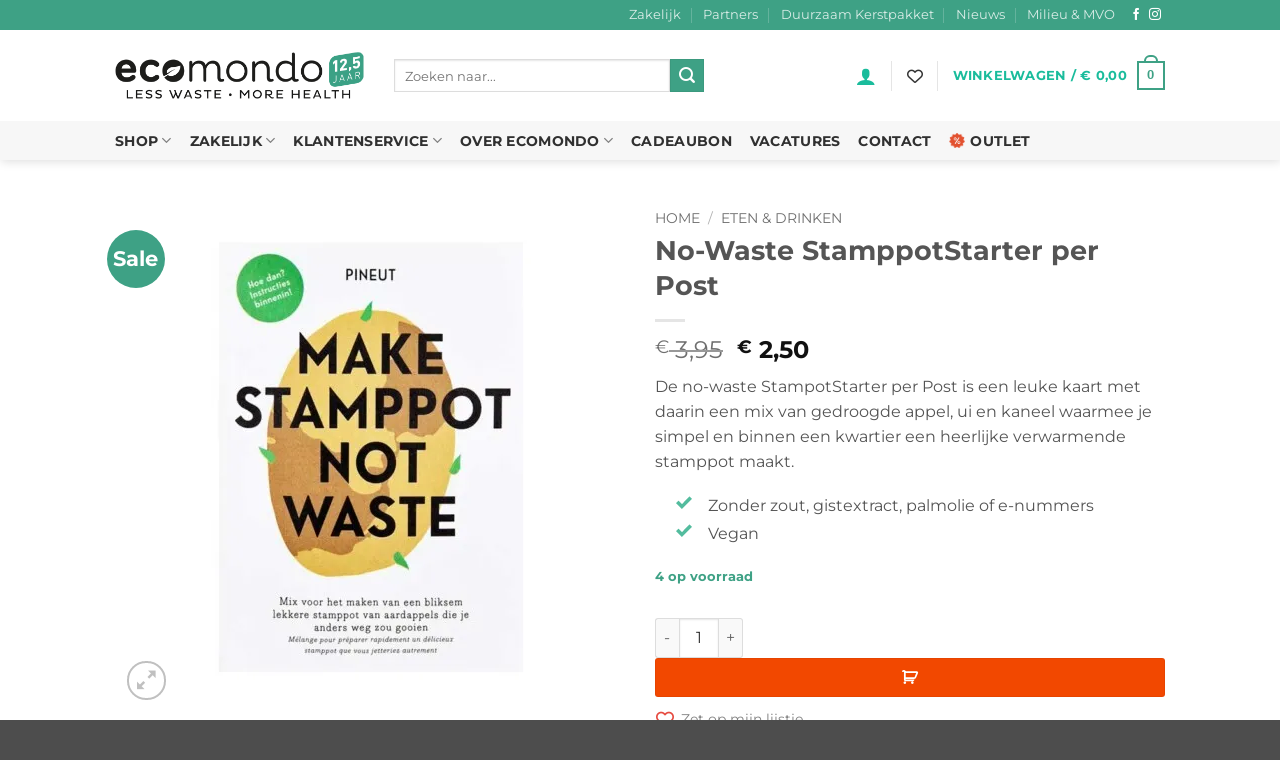

--- FILE ---
content_type: application/javascript; charset=UTF-8
request_url: https://0e178c80.delivery.rocketcdn.me/wp-content/cache/min/1/wp-content/plugins/wt-smart-coupon-pro/public/modules/product_page_display/assets/script.js?ver=1769447410
body_size: 249
content:
(function($){'use strict';jQuery(document).ready(function($){$('.wbte_sc_cpns_pp_copy_btn').on('click',function(){const code=$(this).closest('.wbte_sc_cpns_pp_card_coupon_box').find('.wbte_sc_cpns_pp_code').text();const $button=$(this);const originalText=$button.text();function copyToClipboard(text){if(navigator.clipboard&&window.isSecureContext){return navigator.clipboard.writeText(text).then(function(){return!0}).catch(function(err){return!1})}
return new Promise(function(resolve){try{const textArea=document.createElement('textarea');textArea.value=text;textArea.style.position='fixed';textArea.style.left='-999999px';textArea.style.top='-999999px';document.body.appendChild(textArea);textArea.focus();textArea.select();const successful=document.execCommand('copy');document.body.removeChild(textArea);resolve(successful)}catch(err){resolve(!1)}})}
copyToClipboard(code).then(function(success){if(success){$button.find('span').text(WTSmartCouponOBJ.labels.copied);setTimeout(function(){$button.find('span').text(originalText)},1500)}})})})})(jQuery)

--- FILE ---
content_type: image/svg+xml
request_url: https://0e178c80.delivery.rocketcdn.me/wp-content/themes/ecomondo-child/images/checkmark.svg
body_size: -55
content:
<svg xmlns="http://www.w3.org/2000/svg" width="24" height="24" viewBox="0 0 24 24"><path d="M20.285,2L9,13.566l-5.286-5.01L0,12.272L9,21L24,5.715L20.285,2z" fill="#53BC9E"/></svg>

--- FILE ---
content_type: application/javascript; charset=UTF-8
request_url: https://0e178c80.delivery.rocketcdn.me/wp-content/cache/min/1/wp-content/plugins/waitlist-woocommerce/assets/js/xoo-wl-js.js?ver=1769447410
body_size: 1205
content:
jQuery(document).ready(function($){var Popup={$self:$('.xoo-wl-popup'),init:function(){Popup.$noticeCont=Popup.$self.find('.xoo-wl-notices');Popup.$header=Popup.$self.find('.xoo-wl-header');Popup.$form=Popup.$self.find('.xoo-wl-form');$('body').on('click','.xoo-wl-btn-popup',this.open);$('.xoo-wl-modal').on('click',this.close)},open:function(e){Popup.$self.add($('html, body')).addClass('xoo-wl-popup-active');Popup.$self.find('input[name="_xoo_wl_product_id"]').val($(this).attr('data-product_id'));Popup.$form.add(Popup.$header).show();Popup.$noticeCont.hide()},close:function(event){$.each(event.target.classList,function(key,value){if(value=='xoo-wl-modal'||value=='xoo-wl-close'){$('html, body').add(Popup.$self).removeClass('xoo-wl-popup-active');$('body').trigger('xoo_wl_popup_closed');setTimeout(function(){Popup.$self.removeClass('xoo-wl-user-added')},400)
return!1}})}}
Popup.init();var Form=function($form){var self=this;self.$form=$form;self.$productIDInput=self.$form.find('input[name="_xoo_wl_product_id"]');self.productID=self.$productIDInput.val();self.$noticeCont=self.$form.siblings('.xoo-wl-notices');self.$header=self.$form.siblings('.xoo-wl-header');self.validationPassed=self.validationPassed.bind(this);self.showNotice=self.showNotice.bind(this);self.$form.on('submit',{form:self},self.submit)}
Form.prototype.submit=function(event){event.preventDefault();var form=event.data.form;if(!form.validationPassed())return;var formData=form.$form.serialize()+'&action=xoo_wl_form_submit',$button=form.$form.find('button[type="submit"]'),buttonHTML=$button.html();$button.html(xoo_wl_localize.html.spinner).addClass('xoo-wl-processing');$.ajax({url:xoo_wl_localize.adminurl,type:'POST',data:formData,success:function(response){$button.removeClass('xoo-wl-processing').html(buttonHTML);if(response.notice){form.showNotice(response.notice)}else{console.log(response)}
if(response.error===0){if(Popup.$self.hasClass('xoo-wl-popup-active')){Popup.$self.addClass('xoo-wl-user-added')}
form.$form.add(form.$header).hide()}}})}
Form.prototype.validationPassed=function(){var form=this,errors=[],errorHTML='';if(!form.productID){errors.push(xoo_wl_localize.notices.empty_id)}
$.each(errors,function(index,error){errorHTML+=error})
form.showNotice(errorHTML);return errors.length?!1:!0}
Form.prototype.showNotice=function(notice){var form=this
form.$noticeCont.html(notice).show()}
$.each($('body').find('.xoo-wl-form'),function(index,el){new Form($(el))});$('body').on('change','form.variations_form .variation_id',function(){var $atcForm=$(this).closest('form.variations_form'),variationsData=$atcForm.data('product_variations'),selectedVariation=$(this).val(),$waitlistContainer=$atcForm.siblings('.xoo-wl-btn-container');if(!$waitlistContainer.length&&$waitlistContainer.closest('.product').length){$waitlistContainer=$($waitlistContainer.closest('.product').find('.xoo-wl-btn-container').get(0))}
if(!$waitlistContainer.length)return;var $waitlistBtn=$waitlistContainer.find('button.xoo-wl-open-form-btn'),$productIDinput=$waitlistContainer.find('input[name="_xoo_wl_product_id"]');$waitlistContainer.hide();if(!selectedVariation||selectedVariation==0){selectedVariation=$atcForm.find('input[name="product_id"]').val()}
$.each(variationsData,function(index,variation){if(variation.variation_id!=selectedVariation)return;let showBtn=!1;if(xoo_wl_localize.waitlist_show.includes('outofstock')&&!variation.is_in_stock){showBtn=!0}else if(xoo_wl_localize.waitlist_show.includes('backorder')&&variation.backorders_allowed){showBtn=!0}else if(xoo_wl_localize.waitlist_show.includes('backorder_out')&&variation.backorders_allowed&&variation.availability_html.includes('available-on-backorder')){showBtn=!0}else if(xoo_wl_localize.waitlist_show.includes('instock')&&variation.is_in_stock){showBtn=!0}
if(showBtn)$waitlistContainer.show();return!1});if($waitlistBtn.length){$waitlistBtn.attr('data-product_id',selectedVariation)}
if($productIDinput.length){$productIDinput.val(selectedVariation)}})
$('body .variation_id').trigger('change');$('body').on('click','button.xoo-wl-btn-toggle',function(){var toggleClass='xoo-wl-active',$container=$(this).parents('.xoo-wl-btn-container');if($container.hasClass(toggleClass)){$container.removeClass(toggleClass)}else{$container.addClass(toggleClass).$container.find('input[name="_xoo_wl_product_id"]').val($(this).data('product_id'))}})})